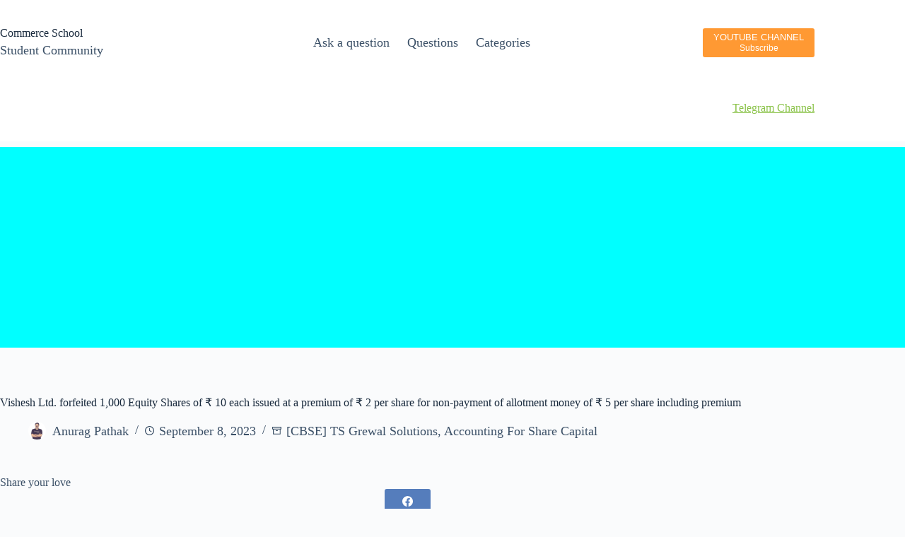

--- FILE ---
content_type: text/html; charset=utf-8
request_url: https://www.google.com/recaptcha/api2/aframe
body_size: 268
content:
<!DOCTYPE HTML><html><head><meta http-equiv="content-type" content="text/html; charset=UTF-8"></head><body><script nonce="VJZsZ-vnx9-Gy0nm15UOvA">/** Anti-fraud and anti-abuse applications only. See google.com/recaptcha */ try{var clients={'sodar':'https://pagead2.googlesyndication.com/pagead/sodar?'};window.addEventListener("message",function(a){try{if(a.source===window.parent){var b=JSON.parse(a.data);var c=clients[b['id']];if(c){var d=document.createElement('img');d.src=c+b['params']+'&rc='+(localStorage.getItem("rc::a")?sessionStorage.getItem("rc::b"):"");window.document.body.appendChild(d);sessionStorage.setItem("rc::e",parseInt(sessionStorage.getItem("rc::e")||0)+1);localStorage.setItem("rc::h",'1769027487301');}}}catch(b){}});window.parent.postMessage("_grecaptcha_ready", "*");}catch(b){}</script></body></html>

--- FILE ---
content_type: application/javascript; charset=utf-8
request_url: https://fundingchoicesmessages.google.com/f/AGSKWxV2szAbiVXtWQ5ANDIbYtfJG1Z67bgj-kWThtvwQuKoaVkh9YZvdbSuOYk1wW98PbGjozMPSJV3aupaAtWGTweVp_wrQAptVmTbYBADj-Q-0clT_749hH9TSL67WVmFm9YR68MbCoYIfBfuU4P39LTQMkjXpjDIE8bf0viMzaUj4f_jTORkkqhsk4sq/_-Ad300x250._gads_footer.-ad3./topad3./ad_frame.
body_size: -1291
content:
window['45e3febb-be8d-490d-85d2-b06166d8b53e'] = true;

--- FILE ---
content_type: application/javascript
request_url: https://ask.commerceschool.in/wp-content/plugins/anspress-question-answer/templates/js/theme.js?ver=4.4.4
body_size: 560
content:
(function ($) {
    $(document).ready(function () {
        $(document).on('focus', '.wp-editor-area', function() {
            if (!$(this).data('autogrow_initialized')) {
                $(this).autogrow({
                    onInitialize: true
                }).data('autogrow_initialized', true);
            }
        });

        $('.ap-categories-list li .ap-icon-arrow-down').on('click', function (e) {
            e.preventDefault();
            $(this).parent().next().slideToggle(200);
        });


        $('.ap-radio-btn').on('click', function () {
            $(this).toggleClass('active');
        });

        $('.bootstrap-tagsinput > input').on('keyup', function (event) {
            $(this).css(width, 'auto');
        });

        $('.ap-label-form-item').on('click', function (e) {
            e.preventDefault();
            $(this).toggleClass('active');
            var hidden = $(this).find('input[type="hidden"]');
            hidden.val(hidden.val() == '' ? $(this).data('label') : '');
        });

    });

    $('[ap-loadmore]').on('click', function (e) {
        e.preventDefault();
        var self = this;
        var args = JSON.parse($(this).attr('ap-loadmore'));
        args.action = 'ap_ajax';

        if (typeof args.ap_ajax_action === 'undefined')
            args.ap_ajax_action = 'bp_loadmore';

        AnsPress.showLoading(this);
        AnsPress.ajax({
            data: args,
            success: function (data) {
                AnsPress.hideLoading(self);
                console.log(data.element);
                if (data.success) {
                    $(data.element).append(data.html);
                    $(self).attr('ap-loadmore', JSON.stringify(data.args));
                    if (!data.args.current) {
                        $(self).hide();
                    }
                }
            }
        });
    });

})(jQuery);
